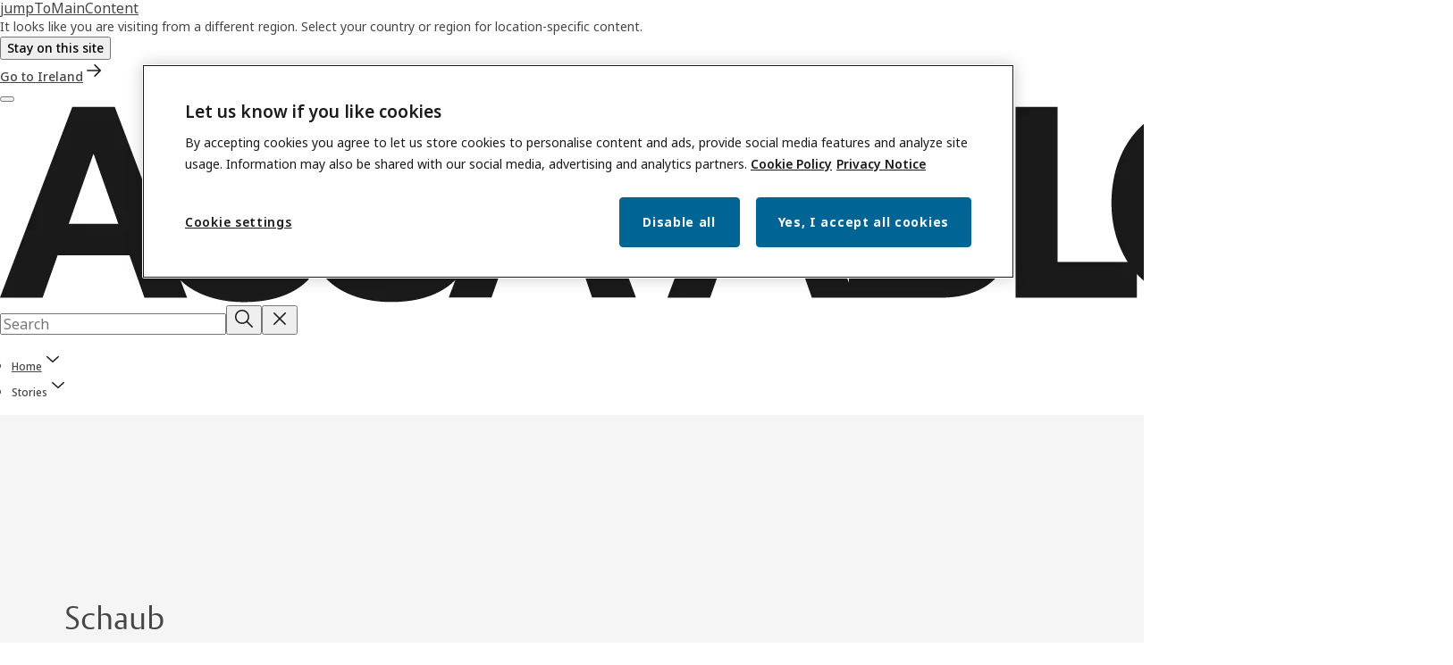

--- FILE ---
content_type: text/html; charset=utf-8
request_url: https://www.assaabloy.com/bg/en/stories/tags/brand/schaub
body_size: 23382
content:
<!DOCTYPE html><html lang="en" class="navigation-header   dropdown floating solid " style="--device-mobile: 360px; --device-mobile-lg: 576px; --device-tablet: 768px; --device-tablet-lg: 1024px; --device-laptop: 1280px; --device-laptop-lg: 1440px; --device-desktop: 1920px; --device-desktop-lg: 2560px; --grid-extended-max-width: 2288px; --topPaddingLocalizationBar: 0px; --vh: 7.32px;"><head>
  
  <meta name="viewport" content="width=device-width, initial-scale=1">

  <link rel="preconnect" href="https://gw-assets.assaabloy.com/">

  <meta charset="UTF-8">
  <link rel="icon" href="https://www.assaabloy.com/logo/assa-abloy-circle-favicon.ico">
  <title>Schaub | ASSA ABLOY</title>
  <meta property="version" content="aa94c5c">
  <meta property="og:type" content="website">
  <meta property="og:title" content="Schaub">
  
  <meta property="og:image" content="https://gw-assets.assaabloy.com/is/image/assaabloy/assa-abloy-3">
  
    <meta property="og:url" content="https://www.assaabloy.com/bg/en/stories/tags/brand/schaub">
  
  
  <meta name="template" content="story-tag-template">
  
  
    <meta name="robots" content="noindex">
    <meta name="AddSearchBot" content="index">
  
  
  
  
  <meta name="google-site-verification" content="srxj3UhjS6ARHeZ5p3W28SPZCH_EywrNoGNu0xex6yk">

  
  <meta name="addsearch-custom-field" data-type="text" content="title=Schaub">
  <meta name="addsearch-custom-field" data-type="text" content="market_name=bg">
  <meta name="addsearch-custom-field" data-type="text" content="language_name=en">
  <meta name="addsearch-custom-field" data-type="text" content="content_category=tag">
  

  
  
    <link rel="canonical" href="https://www.assaabloy.com/bg/en/stories/tags/brand/schaub">
    
      <link rel="alternate" hreflang="en-gh" href="https://www.assaabloy.com/gh/en/stories/tags/brand/schaub">
    
      <link rel="alternate" hreflang="en-pt" href="https://www.assaabloy.com/pt/en/stories/tags/brand/schaub">
    
      <link rel="alternate" hreflang="en-tz" href="https://www.assaabloy.com/tz/en/stories/tags/brand/schaub">
    
      <link rel="alternate" hreflang="en-in" href="https://www.assaabloy.com/in/en/stories/tags/brand/schaub">
    
      <link rel="alternate" hreflang="en-ch" href="https://www.assaabloy.com/ch/en/stories/tags/brand/schaub">
    
      <link rel="alternate" hreflang="he-il" href="https://www.assaabloy.com/il/he/stories/tags/brand/schaub">
    
      <link rel="alternate" hreflang="en-za" href="https://www.assaabloy.com/za/en/stories/tags/brand/schaub">
    
      <link rel="alternate" hreflang="en-kr" href="https://www.assaabloy.com/kr/en/stories/tags/brand/schaub">
    
      <link rel="alternate" hreflang="en-hr" href="https://www.assaabloy.com/hr/en/stories/tags/brand/schaub">
    
      <link rel="alternate" hreflang="en-nz" href="https://www.assaabloy.com/nz/en/stories/tags/brand/schaub">
    
      <link rel="alternate" hreflang="si-si" href="https://www.assaabloy.com/si/si/stories/tags/brand/schaub">
    
      <link rel="alternate" hreflang="en-kz" href="https://www.assaabloy.com/kz/en/stories/tags/brand/schaub">
    
      <link rel="alternate" hreflang="en-ug" href="https://www.assaabloy.com/ug/en/stories/tags/brand/schaub">
    
      <link rel="alternate" hreflang="en-sg" href="https://www.assaabloy.com/sg/en/stories/tags/brand/schaub">
    
      <link rel="alternate" hreflang="en-si" href="https://www.assaabloy.com/si/en/stories/tags/brand/schaub">
    
      <link rel="alternate" hreflang="en-ke" href="https://www.assaabloy.com/ke/en/stories/tags/brand/schaub">
    
      <link rel="alternate" hreflang="da" href="https://www.assaabloy.com/dk/da/stories/tags/brand/schaub">
    
      <link rel="alternate" hreflang="en-az" href="https://www.assaabloy.com/az/en/stories/tags/brand/schaub">
    
      <link rel="alternate" hreflang="en-ng" href="https://www.assaabloy.com/ng/en/stories/tags/brand/schaub">
    
      <link rel="alternate" hreflang="en-pl" href="https://www.assaabloy.com/pl/en/stories/tags/brand/schaub">
    
      <link rel="alternate" hreflang="en-gb" href="https://www.assaabloy.com/uk/en/stories/tags/brand/schaub">
    
      <link rel="alternate" hreflang="en-tr" href="https://www.assaabloy.com/tr/en/stories/tags/brand/schaub">
    
      <link rel="alternate" hreflang="ko-kr" href="https://www.assaabloy.com/kr/ko/stories/tags/brand/schaub">
    
      <link rel="alternate" hreflang="en-ee" href="https://www.assaabloy.com/ee/en/stories/tags/brand/schaub">
    
  


  
    
  

  
  
  <script async="" src="https://www.googletagmanager.com/gtm.js?id=GTM-P6G8W4L"></script><script async="" src="https://www.googletagmanager.com/gtm.js?id=GTM-WBWG4NJ"></script><script>
    if (!window.onecms) {
      window.onecms = {
        config: {
          site: {
            fadeInComponents: false,
            chinaSite: false,
            name: 'assaabloy.com',
            market: 'bg',
            language: 'en',
            homePagePath: '/bg/en',
            translationsUrl: '/rest/api/v1/translations.json/bg/en',
            theme: 'assa-abloy-onecms.theme.assa-abloy',
            enableSessionStorageCache: true,
            sessionStorageVersion: 1768816866805
          }
        },
        clientlibs: {}
      }
    }

    window.dataLayer = window.dataLayer || [];
    window.dataLayer.push({
  "googleAnalyticsTrackingId": "UA-17054491-1",
  "matomoSiteId": "47",
  "googleAnalytics4MeasurementId": "G-BJTFJZBFDE",
  "siteDivision": "00"
});
    window.onecms.clientlibs.vendorJsUrl = '/etc.clientlibs/assa-abloy-onecms/clientlibs-generated/webcomponents/gw-group-vendor.lc-c8758d0d91f0aa762e74306bf63e44bf-lc.js';
    window.onecms.clientlibs.cookieBannerId = '1b4cc01c-0a7b-4a88-b61c-73dbeaf344dd';
    window.onecms.clientlibs.enableSentry = false;
    window.onecms.clientlibs.sentrySampleRate = '0.5';
    window.onecms.clientlibs.sentryTracesSampleRate = 0.1;
    window.onecms.clientlibs.environment = 'prod';
    window.onecms.clientlibs.isPublish = true;
    window.onecms.clientlibs.centralGtmContainerId = 'GTM-WBWG4NJ';
    window.onecms.clientlibs.featureFlagDivisionGtmPublish = true;
    window.onecms.clientlibs.divisionGtmContainerId = 'GTM-P6G8W4L';
    window.onecms.clientlibs.trackingEnabled = true;
    window.onecms.clientlibs.pageTracked = true;
    window.onecms.clientlibs.videoViewerScriptUrl = "https://gw-assets.assaabloy.com/s7viewers/html5/js/VideoViewer.js";
    window.onecms.clientlibs.interactiveImageScriptUrl = "https://gw-assets.assaabloy.com/s7viewers/html5/js/InteractiveImage.js";
  </script>
  

  
  
    
  
    <script defer="" src="/etc.clientlibs/assa-abloy-onecms/clientlibs/onecms-script-loader.lc-a0ba371bb76eda5838d458b576137ed7-lc.min.js"></script>

  

  
  
  

  
  

  
  
    <link rel="stylesheet" href="/etc.clientlibs/assa-abloy-onecms/clientlibs-generated/themes/global.lc-29ccfeae8fd9bff7620687abbcd84cc2-lc.min.css" type="text/css">
<link rel="stylesheet" href="/etc.clientlibs/assa-abloy-onecms/clientlibs-generated/themes/assa-abloy.lc-f335335f402f6cf394130b8f883b5c90-lc.min.css" type="text/css">

  


  
  
  


  
  
  
    <link rel="stylesheet" href="/etc.clientlibs/assa-abloy-onecms/components/structure/page/v1/page/clientlibs/header-offset-ssr-variables.lc-af567384b6afc7df0896c6eff7f36e56-lc.min.css" type="text/css">

  


  

  
  

  

  



  
    <link rel="stylesheet" href="/etc.clientlibs/assa-abloy-onecms/clientlibs/grid.lc-5334516a308a40e7dd7b3c7a8ae96960-lc.min.css" type="text/css">

  


  
    
    

    

    
    
    

  

  
  <style>html.matomoHeatmap .welcome { max-height: 1000px; }
</style>


  <script type="application/ld+json">
    {"@context":"https://schema.org","@type":"BreadcrumbList","itemListElement":[{"position":1,"@type":"ListItem","name":"Home","item":"https://www.assaabloy.com/bg/en"},{"position":2,"@type":"ListItem","name":"Stories","item":"https://www.assaabloy.com/bg/en/stories"},{"position":3,"@type":"ListItem","name":"Schaub"}]}
  </script>
  
<script async="" src="/etc.clientlibs/assa-abloy-onecms/clientlibs-generated/webcomponents/gw-group-wc-dependencies/resources/_d.webcomponents-ce.js"></script><script async="" src="/etc.clientlibs/assa-abloy-onecms/clientlibs-generated/webcomponents/gw-group-wc-dependencies/resources/_e.custom-elements-es5-adapter.js"></script><style data-styled="active" data-styled-version="5.3.6"></style><style data-styled="active" data-styled-version="5.3.6"></style><style data-styled="active" data-styled-version="5.3.6"></style><style data-styled="active" data-styled-version="5.3.6"></style></head>
<body class="story-tag-template page basicpage aa-light-theme" id="story-tag-template-c177aa84f8" data-theme="light">



  




  



  


    
        
            <div class="toast gw-group-toast">

<gw-group-toast id="gw-group-toast-969f634a56" data-client-lib="/etc.clientlibs/assa-abloy-onecms/clientlibs-generated/webcomponents/gw-group-toast.lc-187d3936fc18dfe367e4db98bd23bfa1-lc.js"><div data-addsearch="exclude" aria-disabled="true" aria-label="" class="styles__Toast-sc-6j63c8-1 jFzVqZ toast-message-wrapper"><div data-addsearch="exclude" class="styles__Text-sc-6j63c8-0 bVYyKt label-sm"></div></div></gw-group-toast>


</div>

        
    
        
            <div class="header header-includer"><div class="site-header">
  <div class="site-header--nav-bar">
  



  <gw-group-nav-header data-client-lib="/etc.clientlibs/assa-abloy-onecms/clientlibs-generated/webcomponents/gw-group-nav-header.lc-1d92492a3819d9c9ef5f46563e374d3d-lc.js" content="[base64]"><header class="styles__Header-sc-z2fkzf-4 iVOgsU"><div id="a11y-skip-link" tabindex="0"><a href="#a11y-skip-link-target" class="styles__SkipLink-sc-z2fkzf-3 gsFJOs">jumpToMainContent</a></div><section class="styles__LocalizationBar-sc-1hz4oe4-0 eAJklq localization-bar"><div class="styles__Wrapper-sc-1hz4oe4-1 cmSxma"><div class="styles__RichText-sc-xvjmvq-0 VXdEV body-sm" id=""><div class="richtext_innerWrapper">It looks like you are visiting from a different region. Select your country or region for location-specific content.</div></div><div class="button aem-ie__cta"><button class="styles__Button-sc-18sij4a-0 exZqaw secondary-button label-md" aria-label="Stay on this site" id="373c7773-e6fa-4897-a5bf-b53cb16e8fec" role="button" data-variant="secondary"><span id="93267954-3cfa-4ea9-9d92-a9333969fee1" class="styles__Label-sc-18sij4a-1 jKMGzI secondary-button label-md ">Stay on this site</span></button></div><div class="button aem-ie__cta"><a class="styles__Button-sc-18sij4a-0 jXzRqd label-md" aria-label="Go to Ireland" id="aed076db-48c9-4d91-84ce-afe82506b4ef" role="link" href="https://www.assaabloy.com/ie/en" target="_self" rel="" data-variant="tertiary"><span id="d117e277-fbbf-443f-9f53-5ed16c301db8" class="styles__Label-sc-18sij4a-1 jKMGzI label-md ">Go to Ireland</span><svg role="presentation" class="styles__Icon-sc-1u0rbjk-0 fivoSa  " width="24" height="24" viewBox="0 0 24 24" fill="none" xmlns="http://www.w3.org/2000/svg"><path d="M13.0323 19.0001C12.8361 19.0001 12.64 18.9275 12.4852 18.7719C12.1858 18.4711 12.1858 17.9732 12.4852 17.6724L17.3574 12.7767H4.77419C4.35097 12.7767 4 12.424 4 11.9988C4 11.5735 4.35097 11.2208 4.77419 11.2208H17.3574L12.4852 6.32512C12.1858 6.02432 12.1858 5.52645 12.4852 5.22566C12.7845 4.92486 13.28 4.92486 13.5794 5.22566L19.7729 11.449C19.8452 11.5216 19.9071 11.6046 19.9381 11.698C19.9794 11.7913 20 11.895 20 11.9988C20 12.1025 19.9794 12.2062 19.9381 12.2996C19.8968 12.3929 19.8452 12.4759 19.7729 12.5485L13.5794 18.7719C13.4245 18.9275 13.2284 19.0001 13.0323 19.0001Z" fill="#1A1A1A"></path></svg></a></div></div></section><section class="styles__Topbar-sc-1hzxovh-1 eTryn topbar"></section><div class="styles__Wrapper-sc-z2fkzf-0 gRutnU"><section class="styles__PrimaryNavigation-sc-z2fkzf-1 dEmSaK primary-navigation"><div class="styles__Navigation-sc-x3fycp-0 bWUyaF nav-bar__navigation"><div class="styles__Menu-sc-x3fycp-1 gjkLMg"><button id="gw-group-nav-menu" aria-expanded="false" tabindex="0" class="styles__HamburgerButton-sc-gappku-0 hzYBsL hamburger-menu-button label-md" aria-haspopup="true" aria-controls="hamburger-menu"><div class="styles__HamburgerIcon-sc-gappku-2 iehzkx  hamburger-menu-button" role="presentation"><span class="hamburger-menu-button"></span><span class="hamburger-menu-button"></span><span class="hamburger-menu-button"></span></div><label class="styles__MenuLabel-sc-gappku-1 keTNqZ hamburger-menu-button sr-only">Menu</label></button><nav aria-label="Main menu" class="styles__TopNavigation-sc-khrlvi-1 ksMHTH"></nav></div><div hidden="" style="position: absolute; pointer-events: none; z-index: 999; opacity: 0; transform: translateY(-16px); overflow: initial;"><div id="hamburger-menu" class="styles__HamburgerMenu-sc-1k5lid8-0 fGXaOn"><nav aria-labelledby="gw-group-nav-menu" class="styles__HamburgerNavigation-sc-1k5lid8-1 gblgCQ"><div class="styles__MobileNavigation-sc-1krcsdf-0 iVcejX"><div id="level1-menu" class="styles__PrimaryNavigation-sc-1krcsdf-1 evpdQe"><ul class="styles__List-sc-1krcsdf-2 jGfqJk"><li class="styles__ListItem-sc-1krcsdf-3 hwWJSP label-md"><a href="https://www.assaabloy.com/bg/en/solutions" aria-current="page" class="styles__ListItemLink-sc-1krcsdf-4 CvNzn">Solutions</a><div class="button aem-ie__cta"><button class="styles__Button-sc-18sij4a-0 bMXnuW styles__ListItemButton-sc-1krcsdf-5 dvrTXR" aria-label="Solutions Sub menu" id="4093604917" role="button" aria-haspopup="true" aria-controls="mobile-subnavigation-menu-4093604917" data-variant="default"><svg role="presentation" class="styles__Icon-sc-1u0rbjk-0 fivoSa chevron external " width="24" height="24" viewBox="0 0 24 24" fill="none" xmlns="http://www.w3.org/2000/svg"><path d="M12 15C12.1971 15 12.3942 14.9346 12.5498 14.7946L18.7744 9.19273C19.0752 8.92197 19.0752 8.47382 18.7744 8.20307C18.4735 7.93231 17.9755 7.93231 17.6747 8.20307L12 13.3101L6.32531 8.20307C6.02445 7.93231 5.52649 7.93231 5.22564 8.20307C4.92479 8.47382 4.92479 8.92197 5.22564 9.19273L11.4502 14.7946C11.6058 14.9346 11.8029 15 12 15Z" fill="#1A1A1A"></path></svg></button></div></li><li class="styles__ListItem-sc-1krcsdf-3 hwWJSP label-md"><a href="https://www.assaabloy.com/bg/en/service" aria-current="page" class="styles__ListItemLink-sc-1krcsdf-4 CvNzn">Service</a><div class="button aem-ie__cta"><button class="styles__Button-sc-18sij4a-0 bMXnuW styles__ListItemButton-sc-1krcsdf-5 dvrTXR" aria-label="Service Sub menu" id="bb9abc99ac" role="button" aria-haspopup="true" aria-controls="mobile-subnavigation-menu-bb9abc99ac" data-variant="default"><svg role="presentation" class="styles__Icon-sc-1u0rbjk-0 fivoSa chevron external " width="24" height="24" viewBox="0 0 24 24" fill="none" xmlns="http://www.w3.org/2000/svg"><path d="M12 15C12.1971 15 12.3942 14.9346 12.5498 14.7946L18.7744 9.19273C19.0752 8.92197 19.0752 8.47382 18.7744 8.20307C18.4735 7.93231 17.9755 7.93231 17.6747 8.20307L12 13.3101L6.32531 8.20307C6.02445 7.93231 5.52649 7.93231 5.22564 8.20307C4.92479 8.47382 4.92479 8.92197 5.22564 9.19273L11.4502 14.7946C11.6058 14.9346 11.8029 15 12 15Z" fill="#1A1A1A"></path></svg></button></div></li><li class="styles__ListItem-sc-1krcsdf-3 bOLoPX label-md"><a href="https://www.assaabloy.com/bg/en/stories" aria-current="page" class="styles__ListItemLink-sc-1krcsdf-4 CvNzn">Stories</a></li></ul><div style="margin-top: 24px;"><footer class="styles__HamburgerFooter-sc-1krcsdf-6 bqWbYf"><div class="styles__DivisionSwitcher-sc-1mlwimd-0 fBUlLI"><button aria-label="ASSA ABLOY Group" class="styles__ModalTrigger-sc-1mlwimd-8 la-DEuk"><span class="styles__TriggerLabel-sc-1mlwimd-9 cXnmGw label-sm">ASSA ABLOY Group</span><svg role="presentation" class="styles__Icon-sc-1u0rbjk-0 fivoSa chevron styles__ChevronIcon-sc-1mlwimd-6 ilrQPu" width="24" height="24" viewBox="0 0 24 24" fill="none" xmlns="http://www.w3.org/2000/svg"><path d="M12 15C12.1971 15 12.3942 14.9346 12.5498 14.7946L18.7744 9.19273C19.0752 8.92197 19.0752 8.47382 18.7744 8.20307C18.4735 7.93231 17.9755 7.93231 17.6747 8.20307L12 13.3101L6.32531 8.20307C6.02445 7.93231 5.52649 7.93231 5.22564 8.20307C4.92479 8.47382 4.92479 8.92197 5.22564 9.19273L11.4502 14.7946C11.6058 14.9346 11.8029 15 12 15Z" fill="#1A1A1A"></path></svg></button></div><ul class="styles__TopbarLinksList-sc-1m33sy9-4 hrphK"><li><div class="button aem-ie__cta"><a class="styles__Button-sc-18sij4a-0 hhSRUY label-sm" aria-label="Career" id="d279cf22-e7cb-4839-a381-129618758728" role="link" href="https://www.assaabloy.com/career/en" target="_self" rel="" data-variant="default"><span id="0843dd25-22f9-4c4b-a582-c8bb5c6baf33" class="styles__Label-sc-18sij4a-1 jKMGzI label-sm ">Career</span></a></div></li></ul><div class="styles__LocationSwitcher-sc-1v1boy1-0 kWNxfc"><button mode="topbar" aria-label="Bulgaria" class="styles__MarketsModalButton-sc-xgurc4-3 hqEEXv label-sm"><svg role="img" class="styles__Icon-sc-1u0rbjk-0 fivoSa" width="24" height="24" viewBox="0 0 24 24" xmlns="http://www.w3.org/2000/svg" aria-hidden="true" aria-label="Market"><path fill-rule="evenodd" clip-rule="evenodd" d="M11.3102 2.27441C11.4071 2.24909 11.5089 2.24308 11.6093 2.25782C11.7392 2.25262 11.8695 2.25 12 2.25C12.1305 2.25 12.2608 2.25262 12.3907 2.25782C12.4911 2.24308 12.5929 2.24909 12.6898 2.27441C15.0236 2.43985 17.2291 3.44051 18.8943 5.10571C20.7228 6.93419 21.75 9.41414 21.75 12C21.75 13.2804 21.4978 14.5482 21.0078 15.7312C20.5178 16.9141 19.7997 17.9889 18.8943 18.8943C17.9889 19.7997 16.9141 20.5178 15.7312 21.0078C14.7612 21.4096 13.7342 21.6515 12.6899 21.7256C12.593 21.7509 12.4911 21.7569 12.3906 21.7422C12.2606 21.7474 12.1304 21.75 12 21.75C11.8696 21.75 11.7394 21.7474 11.6094 21.7422C11.5089 21.7569 11.407 21.7509 11.3101 21.7256C10.2658 21.6515 9.23879 21.4096 8.26884 21.0078C7.08591 20.5178 6.01108 19.7997 5.10571 18.8943C4.20034 17.9889 3.48216 16.9141 2.99217 15.7312C2.50219 14.5482 2.25 13.2804 2.25 12C2.25 9.41414 3.27723 6.93419 5.10571 5.10571C6.77091 3.44051 8.97643 2.43985 11.3102 2.27441ZM11.922 20.2496C11.0933 18.8434 10.4846 17.326 10.1108 15.75H13.8892C13.5154 17.326 12.9067 18.8434 12.078 20.2496C12.052 20.2499 12.026 20.25 12 20.25C11.974 20.25 11.948 20.2499 11.922 20.2496ZM13.9096 20.0259C14.3345 19.9248 14.7517 19.7899 15.1571 19.622C16.1581 19.2074 17.0675 18.5997 17.8336 17.8336C18.4455 17.2217 18.9564 16.5184 19.3485 15.75H15.4271C15.1069 17.2314 14.5976 18.6688 13.9096 20.0259ZM15.6846 14.25H19.9373C20.1443 13.5195 20.25 12.7624 20.25 12C20.25 11.2323 20.143 10.4757 19.9373 9.75H15.6846C15.7797 10.4937 15.8278 11.2451 15.8278 12C15.8278 12.7549 15.7797 13.5063 15.6846 14.25ZM15.4271 8.25H19.3485C18.9593 7.48737 18.4503 6.78308 17.8336 6.16637C16.745 5.07769 15.3833 4.3247 13.9096 3.97402C14.5976 5.33119 15.1069 6.76856 15.4271 8.25ZM12.078 3.75037C12.9067 5.15662 13.5154 6.67405 13.8892 8.25H10.1108C10.4846 6.67405 11.0933 5.15662 11.922 3.75037C11.948 3.75012 11.974 3.75 12 3.75C12.026 3.75 12.052 3.75012 12.078 3.75037ZM10.0904 3.97402C8.61666 4.3247 7.25505 5.07769 6.16637 6.16637C5.54966 6.78308 5.04068 7.48737 4.65152 8.25H8.57285C8.89307 6.76856 9.40236 5.33119 10.0904 3.97402ZM8.31538 9.75H4.06273C3.857 10.4757 3.75 11.2323 3.75 12C3.75 12.7624 3.85566 13.5195 4.06275 14.25H8.31538C8.22034 13.5063 8.1722 12.7549 8.1722 12C8.1722 11.2451 8.22034 10.4937 8.31538 9.75ZM9.82872 14.25H14.1713C14.2751 13.5072 14.3278 12.7555 14.3278 12C14.3278 11.2445 14.2751 10.4928 14.1713 9.75H9.82872C9.72487 10.4928 9.6722 11.2445 9.6722 12C9.6722 12.7555 9.72487 13.5072 9.82872 14.25ZM8.57285 15.75C8.89306 17.2314 9.40235 18.6688 10.0904 20.0259C9.66546 19.9248 9.24827 19.7899 8.84286 19.622C7.84193 19.2074 6.93245 18.5997 6.16637 17.8336C5.55448 17.2217 5.04364 16.5184 4.65153 15.75H8.57285Z" fill="#1A1A1A"></path></svg><div class="styles__MarketsModalButtonLabelContainer-sc-xgurc4-4 iOKlvY"><span mode="topbar" class="styles__PrimaryLabel-sc-xgurc4-1 dvPYJV">Bulgaria</span><span mode="topbar" role="presentation" class="styles__MidDot-sc-xgurc4-0 rkdVJ">·</span><span mode="topbar" class="styles__SecondaryLabel-sc-xgurc4-2 brOMwg">English</span></div></button></div></footer></div></div></div></nav></div></div></div><div class="styles__Logotype-sc-hktp9h-0 hSeqPU"><div class="styles__ImageWrapper-sc-h9y1a8-0 eeKpvr"><a href="https://www.assaabloy.com/bg/en" id="page-logo"><div class="styles__Image-sc-h9y1a8-1 gyRPfV"><picture class="styles__FullPicture-sc-h9y1a8-3 jfRrWj"><img id="page-logo" src="https://gw-assets.assaabloy.com/is/image/assaabloy/assa-abloy-black-logo?wid=1626&amp;hei=225&amp;fmt=png-alpha" srcset="" alt="ASSA ABLOY" loading="lazy" sizes="(min-width: 1024px) 33vw, 50vw" width="auto" height="auto" aria-label="assaabloy.com Home" class="styles__FullImage-sc-h9y1a8-2 OmrEl"></picture></div></a></div></div><div class="styles__RightSideWrapper-sc-z2fkzf-2 dsQtJS"><div class="styles__SearchBar-sc-shxt5d-5 dViMtp"><div class="styles__InputWrapper-sc-shxt5d-0 hqjvkO"><form role="search" class="styles__SearchBarInput-sc-shxt5d-4 erlPwq"><input type="search" placeholder="Search" aria-label="Search this site" name="search-bar-input" role="combobox" aria-controls="search-results" aria-expanded="false" class="styles__InputText-sc-shxt5d-3 bKrByQ" value=""><button class="styles__SearchIcon-sc-shxt5d-1 jHQpMW magnifying-glas" aria-label="Search" type="button"><svg role="presentation" class="styles__Icon-sc-1u0rbjk-0 fivoSa" width="24" height="24" viewBox="0 0 24 24" fill="none" xmlns="http://www.w3.org/2000/svg"><path d="M21.7668 20.6874L16.0766 14.9962C16.579 14.3912 16.9789 13.7144 17.2762 12.9864C17.676 12.0224 17.8811 10.997 17.8811 9.94078C17.8811 8.88458 17.676 7.86939 17.2762 6.89522C16.8763 5.92105 16.2919 5.05967 15.5538 4.32135C14.8156 3.58303 13.9441 2.99853 12.9804 2.59861C11.0529 1.79876 8.8384 1.79876 6.90068 2.60886C5.92669 3.00879 5.06549 3.59329 4.32731 4.33161C3.58913 5.06993 3.00474 5.94156 2.6049 6.90547C2.20505 7.87964 2 8.89483 2 9.95104C2 11.0072 2.20505 12.0224 2.6049 12.9966C3.00474 13.9708 3.58913 14.8321 4.32731 15.5705C5.06549 16.3088 5.93695 16.8933 6.90068 17.2932C7.86441 17.6931 8.88966 17.8982 9.94566 17.8982C11.0017 17.8982 12.0167 17.6931 12.9906 17.2932C13.7186 16.9856 14.3952 16.5857 15.0001 16.0832L20.6902 21.7744C20.844 21.9282 21.0388 22 21.2336 22C21.4284 22 21.6232 21.9282 21.777 21.7744C22.0743 21.477 22.0743 20.9848 21.777 20.6874H21.7668ZM12.396 15.8678C10.8376 16.5139 9.0537 16.5139 7.49532 15.8678C6.71613 15.5397 6.01897 15.0783 5.41407 14.4835C4.80918 13.8887 4.34781 13.1914 4.02999 12.4018C3.70191 11.6225 3.53787 10.7919 3.53787 9.95104C3.53787 9.11018 3.70191 8.27957 4.02999 7.50023C4.35807 6.72089 4.81943 6.02359 5.41407 5.41858C6.00871 4.81357 6.71613 4.35212 7.49532 4.03423C8.27451 3.70609 9.10496 3.54202 9.94566 3.54202C10.7864 3.54202 11.6168 3.70609 12.396 4.03423C13.1752 4.36237 13.8724 4.82382 14.4773 5.42883C15.0719 6.02359 15.5435 6.72089 15.8716 7.51048C16.1997 8.28982 16.3637 9.11018 16.3637 9.96129C16.3637 10.8124 16.1997 11.6328 15.8716 12.4121C15.5435 13.1914 15.0821 13.8887 14.4875 14.4938C13.8929 15.0885 13.1957 15.5602 12.4063 15.8884L12.396 15.8678Z" fill="#1A1A1A"></path></svg></button><button aria-label="Reset search field" type="button" class="styles__ClearButton-sc-shxt5d-2 gJQJgT"><svg role="presentation" class="styles__Icon-sc-1u0rbjk-0 fivoSa" width="24" height="24" viewBox="0 0 24 24" fill="none" xmlns="http://www.w3.org/2000/svg"><path d="M18.0582 18.9744C17.8545 18.9744 17.6509 18.8718 17.5491 18.7692L11.9491 13.1282L6.34909 18.7692C6.04364 19.0769 5.53455 19.0769 5.22909 18.7692C4.92364 18.4615 4.92364 17.9487 5.22909 17.641L10.8291 12L5.33091 6.35897C5.02545 6.05128 5.02545 5.53846 5.33091 5.23077C5.63636 4.92308 6.14545 4.92308 6.45091 5.23077L12.0509 10.8718L17.6509 5.23077C17.9564 4.92308 18.4655 4.92308 18.7709 5.23077C19.0764 5.53846 19.0764 6.05128 18.7709 6.35897L13.0691 12L18.6691 17.641C18.9745 17.9487 18.9745 18.4615 18.6691 18.7692C18.4655 18.8718 18.2618 18.9744 18.0582 18.9744Z" fill="#1A1A1A"></path></svg></button></form></div></div></div></section><nav aria-label="Breadcrumbs"><ul class="styles__Breadcrumbs-sc-l06ea9-0 fYQOxL"><li class="styles__BreadCrumb-sc-l06ea9-1 bSvCNm"><div class="button aem-ie__cta"><a class="styles__Button-sc-18sij4a-0 hSqJBv label-sm" aria-label="Home" id="45f1f591-c351-4ab6-bce1-8783e3e4b49c" role="link" href="https://www.assaabloy.com/bg/en" target="_self" rel="" data-variant="text"><span id="74aa37d7-b4cb-4fa1-8b1a-8166e29ba2c1" class="styles__Label-sc-18sij4a-1 fcDSKM label-sm ">Home</span><svg role="presentation" class="styles__Icon-sc-1u0rbjk-0 fivoSa chevron  " width="24" height="24" viewBox="0 0 24 24" fill="none" xmlns="http://www.w3.org/2000/svg"><path d="M12 15C12.1971 15 12.3942 14.9346 12.5498 14.7946L18.7744 9.19273C19.0752 8.92197 19.0752 8.47382 18.7744 8.20307C18.4735 7.93231 17.9755 7.93231 17.6747 8.20307L12 13.3101L6.32531 8.20307C6.02445 7.93231 5.52649 7.93231 5.22564 8.20307C4.92479 8.47382 4.92479 8.92197 5.22564 9.19273L11.4502 14.7946C11.6058 14.9346 11.8029 15 12 15Z" fill="#1A1A1A"></path></svg></a></div></li><li class="styles__BreadCrumb-sc-l06ea9-1 bSvCNm"><div class="button aem-ie__cta"><span class="styles__Button-sc-18sij4a-0 hSqJBv label-sm" aria-label="Stories" id="729d6ee7-5945-4ef5-852c-121ba64c3ede" role="button" aria-current="page" data-variant="text"><span id="e2f349d3-066e-4aa1-8b7a-9896171e75dd" class="styles__Label-sc-18sij4a-1 fcDSKM label-sm ">Stories</span><svg role="presentation" class="styles__Icon-sc-1u0rbjk-0 fivoSa chevron external " width="24" height="24" viewBox="0 0 24 24" fill="none" xmlns="http://www.w3.org/2000/svg"><path d="M12 15C12.1971 15 12.3942 14.9346 12.5498 14.7946L18.7744 9.19273C19.0752 8.92197 19.0752 8.47382 18.7744 8.20307C18.4735 7.93231 17.9755 7.93231 17.6747 8.20307L12 13.3101L6.32531 8.20307C6.02445 7.93231 5.52649 7.93231 5.22564 8.20307C4.92479 8.47382 4.92479 8.92197 5.22564 9.19273L11.4502 14.7946C11.6058 14.9346 11.8029 15 12 15Z" fill="#1A1A1A"></path></svg></span></div></li></ul></nav></div></header></gw-group-nav-header>
  




</div>




</div>
</div>

        
    
        
    
        
    
        
    
    <main>
        
            
        
            
        
            
                <div class="herogrid responsivegrid">


<div class="aem-Grid aem-Grid--12 aem-Grid--default--12 ">
    
    <div class="server-side-hero-gallery theme-alt-2 aem-GridColumn aem-GridColumn--default--12">





  
  
  
  
  
  
  
  
  
  
  

  
  
  
  
  
  
  

  
  
  
  

  
  
  
  

  
  
  
  
  
  
  
  
  
  
  
  
  
  
  
  
  

  

  <section id="server-side-hero-gallery-657d22d585" data-uses-dm-video="no" class="hero-gallery hero-gallery--withMedia  hero-gallery--theme-alternative">
    <div class="hero-gallery__container">
      <div class="hero-gallery__title-container">
        <h1 class="hero-gallery__title">
          <span>Schaub</span>
        </h1>
        
      </div>
      <div class="hero-gallery__content hero-gallery__content--no-media">
        
        
        
      </div>
      
    </div>
  </section>

  
  <div class="consent-modal__overlay js-consent-modal-overlay hidden">
    <div class="consent-modal__content js-consent-modal-content">
      <button class="consent-modal__close-btn js-close-btn">
        <svg role="presentation" class="styles__Icon-sc-1u0rbjk-0 jbvmdd" width="24" height="24" viewBox="0 0 24 24" fill="none" xmlns="http://www.w3.org/2000/svg">
          <path d="M18.0582 18.9744C17.8545 18.9744 17.6509 18.8718 17.5491 18.7692L11.9491 13.1282L6.34909 18.7692C6.04364 19.0769 5.53455 19.0769 5.22909 18.7692C4.92364 18.4615 4.92364 17.9487 5.22909 17.641L10.8291 12L5.33091 6.35897C5.02545 6.05128 5.02545 5.53846 5.33091 5.23077C5.63636 4.92308 6.14545 4.92308 6.45091 5.23077L12.0509 10.8718L17.6509 5.23077C17.9564 4.92308 18.4655 4.92308 18.7709 5.23077C19.0764 5.53846 19.0764 6.05128 18.7709 6.35897L13.0691 12L18.6691 17.641C18.9745 17.9487 18.9745 18.4615 18.6691 18.7692C18.4655 18.8718 18.2618 18.9744 18.0582 18.9744Z" fill="#1A1A1A"></path>
        </svg>
      </button>
      <div class="consent-modal__body">
        <h2 class="consent-modal__title heading-sm">
          Cookie consent
        </h2>
        <p class="consent-modal__text richtext_innerWrapper">
          This video is hosted by YouTube. By showing the external content you accept the <a href="https://www.youtube.com/static?template=terms" target="_blank" data-isinternal="false" rel="noopener noreferrer">terms and conditions
  <svg class="styles__Icon-sc-1u0rbjk-0 jbvmdd external" role="presentation" width="24" height="24" viewBox="0 0 24 24" fill="currentColor" xmlns="http://www.w3.org/2000/svg">
    <path d="M16.1217 21H5.83016C5.07888 21 4.36877 20.7019 3.83361 20.1674C3.29845 19.6328 3 18.9235 3 18.1731V7.89324C3 7.14281 3.29845 6.4335 3.83361 5.89895C4.36877 5.3644 5.07888 5.06628 5.83016 5.06628H12.0051C12.427 5.06628 12.7769 5.4158 12.7769 5.83727C12.7769 6.25874 12.427 6.60826 12.0051 6.60826H5.83016C5.49054 6.60826 5.16121 6.7419 4.92451 6.98861C4.6878 7.23533 4.54372 7.554 4.54372 7.89324V18.1731C4.54372 18.5123 4.67751 18.8413 4.92451 19.0777C5.1715 19.3141 5.49054 19.4581 5.83016 19.4581H16.1217C16.4613 19.4581 16.7906 19.3244 17.0273 19.0777C17.264 18.831 17.4081 18.5123 17.4081 18.1731V12.0052C17.4081 11.5837 17.758 11.2342 18.18 11.2342C18.6019 11.2342 18.9518 11.5837 18.9518 12.0052V18.1731C18.9518 18.9235 18.6534 19.6328 18.1182 20.1674C17.583 20.7019 16.8729 21 16.1217 21Z"></path>
    <path d="M20.9483 3.48315C20.866 3.29812 20.7219 3.14392 20.5264 3.06168C20.4338 3.02056 20.3308 3 20.2279 3H15.0822C14.6602 3 14.3103 3.34951 14.3103 3.77099C14.3103 4.19246 14.6602 4.54198 15.0822 4.54198H18.3652L10.4201 12.478C10.1217 12.7761 10.1217 13.2696 10.4201 13.5677C10.5745 13.7219 10.77 13.7938 10.9656 13.7938C11.1611 13.7938 11.3567 13.7219 11.511 13.5677L19.4561 5.63164V8.9109C19.4561 9.33238 19.806 9.68189 20.2279 9.68189C20.6499 9.68189 20.9998 9.33238 20.9998 8.9109V3.78127C20.9998 3.67847 20.9792 3.58595 20.938 3.48315H20.9483Z"></path>
  </svg></a> of
          www.youtube.com.
        </p>

        <button class="consent-modal__btn-primary js-submit-btn">
          <span>Show external content</span>
        </button>
        <div class="consent-modal__input-container">
          <label class="label">
            <input type="checkbox" readonly="" id="consent-modal-checkbox" tabindex="-1">
            <span class="consent-modal__checkmark checkmark js-consent-checkbox" tabindex="0">
              <svg class="js-checkbox-icon hidden" width="17" height="17" viewBox="0 0 12 8" fill="none" xmlns="http://www.w3.org/2000/svg" role="presentation">
                    <path d="M1.5 4.00098L4.5 7.00098L7.5 4.00098L10.5 1.00098" stroke="var(--color-accent)" stroke-width="2" stroke-linecap="round" stroke-linejoin="round">
                    </path>
              </svg>
            </span>
            <p class="label-sm">Remember my choice*</p>
          </label>
          <p class="consent-modal__text-disclaimer">
            *Your choice will be saved in a cookie until you have closed your browser.
          </p>
        </div>
      </div>
      <div class="consent-modal__footer"></div>
    </div>
  </div>

  
          <span class="metadata" style="display:none;" tabindex="-1" aria-hidden="true" data-client-lib="/etc.clientlibs/assa-abloy-onecms/components/content/server-side-hero-gallery/v1/server-side-hero-gallery/clientlibs/modal.lc-8e0ed3b9edb62ccc238cd3b8a96c3932-lc.js">
          </span>
  
  

  
    
  
    <link rel="stylesheet" href="/etc.clientlibs/assa-abloy-onecms/components/content/server-side-hero-gallery/v1/server-side-hero-gallery/clientlibs/modal.lc-ab2bb5d63bd8532d591fd01f69bc8dba-lc.min.css" type="text/css">

  

  



  
    <span class="metadata" style="display: none" tabindex="-1" aria-hidden="true" data-client-lib="/etc.clientlibs/assa-abloy-onecms/components/content/server-side-hero-gallery/v1/server-side-hero-gallery/clientlibs/gallery.lc-8a30107d9dcb3f8b9da58089856c3332-lc.js">
    </span>
  

  

  
    <span class="metadata" style="display: none" tabindex="-1" aria-hidden="true" data-client-lib="/etc.clientlibs/assa-abloy-onecms/components/content/webcomponents/gw-group-hero/v1/gw-group-hero/clientlibs/scripts/validate-image-alt.lc-19c6a542379440c8aeae98f51c450728-lc.js">
    </span>
  



  


  



  
  
    <link rel="stylesheet" href="/etc.clientlibs/assa-abloy-onecms/components/content/server-side-hero-gallery/v1/server-side-hero-gallery/clientlibs/gallery.lc-28b0a540dc754fd42265cad5fde63466-lc.min.css" type="text/css">

  






      <span class="metadata" style="display:none;" tabindex="-1" aria-hidden="true" data-client-lib="/etc.clientlibs/assa-abloy-onecms/components/content/webcomponents/gw-group-hero/v1/gw-group-hero/clientlibs/scripts/internal-links-attribute.lc-9336e9ca0f4ee8444795ebaa2f5019e9-lc.js">
      </span>

</div>

    
</div>
</div>

            
        
            
                <div class="responsivegrid">


<div class="aem-Grid aem-Grid--12 aem-Grid--default--12 ">
    
    <div class="gw-group-stories theme-alt-2 aem-GridColumn aem-GridColumn--default--12">


    



  <gw-group-cards-grid id="gw-group-stories-10e911b41f" data-client-lib="/etc.clientlibs/assa-abloy-onecms/clientlibs-generated/webcomponents/gw-group-cards-grid.lc-ab3b3478ff807edfb2b952369b7a2c26-lc.js" content="[base64]" theme="theme-alt-2"><section class="styles__CardsGrid-sc-a325kz-0 kxSEqy"><div class="styles__Wrapper-sc-rfxywm-0 cbtqXl styles__Wrapper-sc-a325kz-1 cgBcY"><div class="styles__FilterWrapper-sc-a325kz-3 dmNjQT"><section class="styles__FilterStyle-sc-yipn6-0 fqwscE"><div class="styles__Title-sc-fbadai-0 iKGlDU sr-only"><h2 id="7b5f6308-7a26-4f52-9587-62ea09f89fed" class="heading-lg sr-only">Filter</h2></div><div class="styles__Dropdowns-sc-yipn6-1 cfMWDD"><ul class="styles__FilterDropdowns-sc-yipn6-2 enVPTP"></ul><div class="styles__View-sc-1737s0n-0 dIqAIf dropdown"><button aria-haspopup="true" aria-expanded="false" class="styles__Dropdown-sc-1737s0n-1 lgNEVt dropdown__button label-md" aria-label="Sort by "><span>Sort by</span><svg role="presentation" class="styles__Icon-sc-1u0rbjk-0 jlVjdK" width="24" height="24" viewBox="0 0 24 24" fill="none" xmlns="http://www.w3.org/2000/svg"><path xmlns="http://www.w3.org/2000/svg" d="M10.3749 17.4444L2.81047 17.4444C2.36741 17.4444 2 17.797 2 18.2222C2 18.6474 2.36741 19 2.81047 19L10.3749 19C10.818 19 11.1854 18.6474 11.1854 18.2222C11.1854 17.797 10.818 17.4444 10.3749 17.4444Z" fill="#1A1A1A"></path><path xmlns="http://www.w3.org/2000/svg" d="M10.3749 11.2222L2.81047 11.2222C2.36741 11.2222 2 11.5748 2 12C2 12.4252 2.36741 12.7778 2.81047 12.7778L10.3749 12.7778C10.818 12.7778 11.1854 12.4252 11.1854 12C11.1854 11.5748 10.818 11.2222 10.3749 11.2222Z" fill="#1A1A1A"></path><path xmlns="http://www.w3.org/2000/svg" d="M12.5362 4.99999L2.81047 4.99999C2.36741 4.99999 2 5.35258 2 5.77776C2 6.20295 2.36741 6.55554 2.81047 6.55554L12.5362 6.55554C12.9792 6.55554 13.3466 6.20295 13.3466 5.77776C13.3466 5.35258 12.9792 4.99999 12.5362 4.99999Z" fill="#1A1A1A"></path><path xmlns="http://www.w3.org/2000/svg" d="M21.7544 15.6607L18.5125 18.7719C18.4368 18.8444 18.3504 18.8963 18.2531 18.9378C18.0586 19.0207 17.8317 19.0207 17.6372 18.9378C17.5399 18.8963 17.4535 18.8444 17.3778 18.7719L14.1359 15.6607C13.8225 15.36 13.8225 14.8622 14.1359 14.5615C14.4493 14.2607 14.968 14.2607 15.2814 14.5615L17.1401 16.3452L17.1401 5.77778C17.1401 5.35259 17.5075 5 17.9505 5C18.3936 5 18.761 5.35259 18.761 5.77778L18.761 16.3452L20.6197 14.5615C20.7818 14.4059 20.9871 14.3333 21.1924 14.3333C21.3978 14.3333 21.6031 14.4059 21.7652 14.5615C22.0786 14.8622 22.0786 15.36 21.7652 15.6607L21.7544 15.6607Z" fill="#1A1A1A"></path></svg></button><div class="styles__Menu-sc-1737s0n-2 bLzDzC dropdown-menu " role="menu" tabindex="-1"><button tabindex="-1" role="menuitem" data-order="RELEVANCE" class="styles__DropdownItem-sc-1737s0n-4 iKUEgS label-md"><div class="styles__TextWrapper-sc-1737s0n-5 loKyyF">Relevance</div><span class="styles__Select-sc-1737s0n-3 jjQAck"></span></button><button tabindex="-1" role="menuitem" data-order="ASC" class="styles__DropdownItem-sc-1737s0n-4 iKUEgS label-md"><div class="styles__TextWrapper-sc-1737s0n-5 loKyyF">Newest first</div><span class="styles__Select-sc-1737s0n-3 jjQAck"></span></button><button tabindex="-1" role="menuitem" data-order="DESC" class="styles__DropdownItem-sc-1737s0n-4 iKUEgS label-md"><div class="styles__TextWrapper-sc-1737s0n-5 loKyyF">Oldest first</div><span class="styles__Select-sc-1737s0n-3 jjQAck"></span></button><button tabindex="-1" role="menuitem" data-order="AZ" class="styles__DropdownItem-sc-1737s0n-4 iKUEgS label-md"><div class="styles__TextWrapper-sc-1737s0n-5 loKyyF">A-Z</div><span class="styles__Select-sc-1737s0n-3 jjQAck"></span></button><button tabindex="-1" role="menuitem" data-order="ZA" class="styles__DropdownItem-sc-1737s0n-4 iKUEgS label-md"><div class="styles__TextWrapper-sc-1737s0n-5 loKyyF">Z-A</div><span class="styles__Select-sc-1737s0n-3 jjQAck"></span></button></div></div></div><div class="styles__Divider-sc-ksm0l2-0 styles__DividerStyle-sc-1ks8xgx-4 hgVme deAiAA"></div><p class="styles__NumberOfResults-sc-1di4jnf-0 jIhmAJ label-sm" aria-live="polite">0 results</p></section></div><ul class="styles__CardList-sc-bap63d-0 bIHWSx"></ul></div></section></gw-group-cards-grid>
    






</div>

    
</div>
</div>

            
        
            
        
    </main>
    
        
    
        
    
        
    
        
    
        
            <div class="footer footer-includer">

<gw-group-footer id="footer-container-a24af45bc7" data-client-lib="/etc.clientlibs/assa-abloy-onecms/clientlibs-generated/webcomponents/gw-group-footer.lc-c89bbe36a12356bca583a2b89ee20767-lc.js" theme="theme-alt-1" content="[base64]"><footer class="styles__Footer-sc-1v4jcaq-0 bkRdXO"><div class="styles__Wrapper-sc-rfxywm-0 cbtqXl styles__StyledWrapper-sc-1v4jcaq-2 dNUqpD"><div class="styles__FooterWrapper-sc-1v4jcaq-1 ergEWM"><nav aria-label="Footer menu" class="styles__NavigationSection-sc-1v4jcaq-15 jLwUal"><ul class="styles__MenuLinks-sc-1v4jcaq-3 KNEtc"><li><div class="button aem-ie__cta"><a class="styles__Button-sc-18sij4a-0 fFuamJ label-md" id="80e47d92-cb04-4c9e-a9a7-906163ba512d" role="link" href="https://www.assaabloy.com/bg/en/solutions" target="_self" rel="" data-variant="tertiary"><span id="fb726eea-f153-4a89-9558-e04719bc4b4e" class="styles__Label-sc-18sij4a-1 jKMGzI label-md ">Solutions</span></a></div></li><li><div class="button aem-ie__cta"><a class="styles__Button-sc-18sij4a-0 fFuamJ label-md" id="1f596f61-a0d8-4fd4-8dcf-0e92e692efbf" role="link" href="https://www.assaabloy.com/bg/en/service" target="_self" rel="" data-variant="tertiary"><span id="1963a187-25d5-4e19-8407-c116fec52768" class="styles__Label-sc-18sij4a-1 jKMGzI label-md ">Service</span></a></div></li><li><div class="button aem-ie__cta"><a class="styles__Button-sc-18sij4a-0 fFuamJ label-md" id="effce3d3-be85-4e2d-a8eb-b13adcd97eb7" role="link" href="https://www.assaabloy.com/bg/en/stories" target="_self" rel="" data-variant="tertiary"><span id="b2b20997-b97c-46e2-a47a-787ebee92bca" class="styles__Label-sc-18sij4a-1 jKMGzI label-md ">Stories</span></a></div></li><li><div class="button aem-ie__cta"><a class="styles__Button-sc-18sij4a-0 fFuamJ label-md" id="1fe61076-b47b-4330-9aae-96aecc7452c5" role="link" href="https://www.assaabloy.com/bg/en/contact-us" target="_self" rel="" data-variant="tertiary"><span id="e485e5bc-9c46-4bf1-92da-ccb472b6d987" class="styles__Label-sc-18sij4a-1 jKMGzI label-md ">Contact us</span></a></div></li></ul></nav><div class="styles__Grid-sc-1v4jcaq-11 eaAULS"><div class="styles__Row-sc-1v4jcaq-12 giSRaR"><div class="styles__LocationsAndLanguages-sc-1v4jcaq-5 hOmmFP"><div class="styles__LocationSwitcher-sc-1v1boy1-0 kWNxfc styles__LocationSwitcher-sc-1v4jcaq-6 iZdiAH"><button mode="footer" aria-label="Bulgaria" class="styles__MarketsModalButton-sc-xgurc4-3 jXSaMR label-md"><svg role="img" class="styles__Icon-sc-1u0rbjk-0 fivoSa" width="24" height="24" viewBox="0 0 24 24" xmlns="http://www.w3.org/2000/svg" aria-hidden="true" aria-label="Market"><path fill-rule="evenodd" clip-rule="evenodd" d="M11.3102 2.27441C11.4071 2.24909 11.5089 2.24308 11.6093 2.25782C11.7392 2.25262 11.8695 2.25 12 2.25C12.1305 2.25 12.2608 2.25262 12.3907 2.25782C12.4911 2.24308 12.5929 2.24909 12.6898 2.27441C15.0236 2.43985 17.2291 3.44051 18.8943 5.10571C20.7228 6.93419 21.75 9.41414 21.75 12C21.75 13.2804 21.4978 14.5482 21.0078 15.7312C20.5178 16.9141 19.7997 17.9889 18.8943 18.8943C17.9889 19.7997 16.9141 20.5178 15.7312 21.0078C14.7612 21.4096 13.7342 21.6515 12.6899 21.7256C12.593 21.7509 12.4911 21.7569 12.3906 21.7422C12.2606 21.7474 12.1304 21.75 12 21.75C11.8696 21.75 11.7394 21.7474 11.6094 21.7422C11.5089 21.7569 11.407 21.7509 11.3101 21.7256C10.2658 21.6515 9.23879 21.4096 8.26884 21.0078C7.08591 20.5178 6.01108 19.7997 5.10571 18.8943C4.20034 17.9889 3.48216 16.9141 2.99217 15.7312C2.50219 14.5482 2.25 13.2804 2.25 12C2.25 9.41414 3.27723 6.93419 5.10571 5.10571C6.77091 3.44051 8.97643 2.43985 11.3102 2.27441ZM11.922 20.2496C11.0933 18.8434 10.4846 17.326 10.1108 15.75H13.8892C13.5154 17.326 12.9067 18.8434 12.078 20.2496C12.052 20.2499 12.026 20.25 12 20.25C11.974 20.25 11.948 20.2499 11.922 20.2496ZM13.9096 20.0259C14.3345 19.9248 14.7517 19.7899 15.1571 19.622C16.1581 19.2074 17.0675 18.5997 17.8336 17.8336C18.4455 17.2217 18.9564 16.5184 19.3485 15.75H15.4271C15.1069 17.2314 14.5976 18.6688 13.9096 20.0259ZM15.6846 14.25H19.9373C20.1443 13.5195 20.25 12.7624 20.25 12C20.25 11.2323 20.143 10.4757 19.9373 9.75H15.6846C15.7797 10.4937 15.8278 11.2451 15.8278 12C15.8278 12.7549 15.7797 13.5063 15.6846 14.25ZM15.4271 8.25H19.3485C18.9593 7.48737 18.4503 6.78308 17.8336 6.16637C16.745 5.07769 15.3833 4.3247 13.9096 3.97402C14.5976 5.33119 15.1069 6.76856 15.4271 8.25ZM12.078 3.75037C12.9067 5.15662 13.5154 6.67405 13.8892 8.25H10.1108C10.4846 6.67405 11.0933 5.15662 11.922 3.75037C11.948 3.75012 11.974 3.75 12 3.75C12.026 3.75 12.052 3.75012 12.078 3.75037ZM10.0904 3.97402C8.61666 4.3247 7.25505 5.07769 6.16637 6.16637C5.54966 6.78308 5.04068 7.48737 4.65152 8.25H8.57285C8.89307 6.76856 9.40236 5.33119 10.0904 3.97402ZM8.31538 9.75H4.06273C3.857 10.4757 3.75 11.2323 3.75 12C3.75 12.7624 3.85566 13.5195 4.06275 14.25H8.31538C8.22034 13.5063 8.1722 12.7549 8.1722 12C8.1722 11.2451 8.22034 10.4937 8.31538 9.75ZM9.82872 14.25H14.1713C14.2751 13.5072 14.3278 12.7555 14.3278 12C14.3278 11.2445 14.2751 10.4928 14.1713 9.75H9.82872C9.72487 10.4928 9.6722 11.2445 9.6722 12C9.6722 12.7555 9.72487 13.5072 9.82872 14.25ZM8.57285 15.75C8.89306 17.2314 9.40235 18.6688 10.0904 20.0259C9.66546 19.9248 9.24827 19.7899 8.84286 19.622C7.84193 19.2074 6.93245 18.5997 6.16637 17.8336C5.55448 17.2217 5.04364 16.5184 4.65153 15.75H8.57285Z" fill="#1A1A1A"></path></svg><div class="styles__MarketsModalButtonLabelContainer-sc-xgurc4-4 iOKlvY"><span mode="footer" class="styles__PrimaryLabel-sc-xgurc4-1 cgxXwz">Bulgaria</span><span mode="footer" role="presentation" class="styles__MidDot-sc-xgurc4-0 eEfYSf">·</span><span mode="footer" class="styles__SecondaryLabel-sc-xgurc4-2 fSleUQ">English</span></div></button></div></div><ul class="styles__SocialLinks-sc-dj68eu-1 jHkXwT"><li><div class="button aem-ie__cta"><a class="styles__Button-sc-18sij4a-0 daUxLT label-md" aria-label="LinkedIn" id="b0a97604-dea1-4aa3-8fcf-9b77eb42429f" role="link" href="https://www.linkedin.com/company/162556" target="_blank" rel="noopener noreferrer" data-variant="text"><svg role="presentation" width="24" height="24" viewBox="0 0 24 24" fill="none" xmlns="http://www.w3.org/2000/svg"><title id="linkedin-icon-title">LinkedIn</title><path fill-rule="evenodd" clip-rule="evenodd" d="M5.82857 4.54286C5.48758 4.54286 5.16055 4.67832 4.91943 4.91943C4.67832 5.16055 4.54286 5.48758 4.54286 5.82857V18.1714C4.54286 18.5124 4.67832 18.8394 4.91943 19.0806C5.16055 19.3217 5.48758 19.4571 5.82857 19.4571H18.1714C18.5124 19.4571 18.8394 19.3217 19.0806 19.0806C19.3217 18.8394 19.4571 18.5124 19.4571 18.1714V5.82857C19.4571 5.48758 19.3217 5.16055 19.0806 4.91943C18.8394 4.67832 18.5124 4.54286 18.1714 4.54286H5.82857ZM3.82847 3.82847C4.35893 3.29801 5.07839 3 5.82857 3H18.1714C18.9216 3 19.6411 3.29801 20.1715 3.82847C20.702 4.35893 21 5.07839 21 5.82857V18.1714C21 18.9216 20.702 19.6411 20.1715 20.1715C19.6411 20.702 18.9216 21 18.1714 21H5.82857C5.07839 21 4.35893 20.702 3.82847 20.1715C3.29801 19.6411 3 18.9216 3 18.1714V5.82857C3 5.07839 3.29801 4.35893 3.82847 3.82847ZM7.88571 7.11429C8.31176 7.11429 8.65714 7.45967 8.65714 7.88571V7.896C8.65714 8.32205 8.31176 8.66743 7.88571 8.66743C7.45967 8.66743 7.11429 8.32205 7.11429 7.896V7.88571C7.11429 7.45967 7.45967 7.11429 7.88571 7.11429ZM7.88571 10.2C8.31176 10.2 8.65714 10.5454 8.65714 10.9714V16.1143C8.65714 16.5403 8.31176 16.8857 7.88571 16.8857C7.45967 16.8857 7.11429 16.5403 7.11429 16.1143V10.9714C7.11429 10.5454 7.45967 10.2 7.88571 10.2ZM12.6588 10.5698C12.5233 10.348 12.2789 10.2 12 10.2C11.574 10.2 11.2286 10.5454 11.2286 10.9714V16.1143C11.2286 16.5403 11.574 16.8857 12 16.8857C12.426 16.8857 12.7714 16.5403 12.7714 16.1143V13.0286C12.7714 12.6876 12.9069 12.3606 13.148 12.1194C13.3891 11.8783 13.7162 11.7429 14.0571 11.7429C14.3981 11.7429 14.7252 11.8783 14.9663 12.1194C15.2074 12.3606 15.3429 12.6876 15.3429 13.0286V16.1143C15.3429 16.5403 15.6882 16.8857 16.1143 16.8857C16.5403 16.8857 16.8857 16.5403 16.8857 16.1143V13.0286C16.8857 12.2784 16.5877 11.5589 16.0572 11.0285C15.5268 10.498 14.8073 10.2 14.0571 10.2C13.5625 10.2 13.0813 10.3295 12.6588 10.5698Z" fill="#909090"></path></svg></a></div></li><li><div class="button aem-ie__cta"><a class="styles__Button-sc-18sij4a-0 daUxLT label-md" aria-label="Facebook" id="c8f23800-c5a4-4378-a813-ffe26a866b23" role="link" href="https://www.facebook.com/assaabloy/" target="_blank" rel="noopener noreferrer" data-variant="text"><svg role="presentation" width="24" height="24" viewBox="0 0 24 24" fill="none" xmlns="http://www.w3.org/2000/svg"><title id="facebook-icon-title">Facebook</title><path fill-rule="evenodd" clip-rule="evenodd" d="M10.4968 3.72732C11.532 2.62134 12.936 2 14.4 2H17.28C17.6776 2 18 2.3444 18 2.76923V6.8718C18 7.29663 17.6776 7.64103 17.28 7.64103H14.4C14.3363 7.64103 14.2753 7.66804 14.2303 7.71613C14.1853 7.76421 14.16 7.82943 14.16 7.89744V9.17949H17.28C17.5017 9.17949 17.7111 9.28862 17.8475 9.47532C17.9839 9.66203 18.0323 9.90548 17.9785 10.1353L17.0185 14.2378C16.9384 14.5803 16.6504 14.8205 16.32 14.8205H14.16V21.2308C14.16 21.6556 13.8376 22 13.44 22H9.6C9.20235 22 8.88 21.6556 8.88 21.2308V14.8205H6.72C6.32235 14.8205 6 14.4761 6 14.0513V9.94872C6 9.52388 6.32235 9.17949 6.72 9.17949H8.88V7.89744C8.88 6.33334 9.46157 4.8333 10.4968 3.72732ZM14.4 3.53846C13.3179 3.53846 12.2801 3.99771 11.515 4.81518C10.7499 5.63264 10.32 6.74136 10.32 7.89744V9.94872C10.32 10.3736 9.99764 10.7179 9.6 10.7179H7.44V13.2821H9.6C9.99764 13.2821 10.32 13.6264 10.32 14.0513V20.4615H12.72V14.0513C12.72 13.6264 13.0424 13.2821 13.44 13.2821H15.7578L16.3578 10.7179H13.44C13.0424 10.7179 12.72 10.3736 12.72 9.94872V7.89744C12.72 7.42141 12.897 6.96487 13.2121 6.62827C13.5271 6.29167 13.9544 6.10256 14.4 6.10256H16.56V3.53846H14.4Z" fill="#909090"></path></svg></a></div></li><li><div class="button aem-ie__cta"><a class="styles__Button-sc-18sij4a-0 daUxLT label-md" aria-label="Instagram" id="dc357b4c-bc12-443e-980b-f028e2513e08" role="link" href="https://www.instagram.com/assaabloygroup/" target="_blank" rel="noopener noreferrer" data-variant="text"><svg role="presentation" width="24" height="24" viewBox="0 0 24 24" fill="none" xmlns="http://www.w3.org/2000/svg"><g><title id="instagram-icon-title">Instagram</title><path fill-rule="evenodd" clip-rule="evenodd" d="M7.88571 4.54286C6.99913 4.54286 6.14886 4.89505 5.52196 5.52196C4.89505 6.14886 4.54286 6.99913 4.54286 7.88571V16.1143C4.54286 17.0009 4.89505 17.8511 5.52196 18.478C6.14886 19.1049 6.99913 19.4571 7.88571 19.4571H16.1143C17.0009 19.4571 17.8511 19.1049 18.478 18.478C19.1049 17.8511 19.4571 17.0009 19.4571 16.1143V7.88571C19.4571 6.99913 19.1049 6.14886 18.478 5.52196C17.8511 4.89505 17.0009 4.54286 16.1143 4.54286H7.88571ZM4.43099 4.43099C5.34724 3.51474 6.58994 3 7.88571 3H16.1143C17.4101 3 18.6528 3.51474 19.569 4.43099C20.4853 5.34724 21 6.58994 21 7.88571V16.1143C21 17.4101 20.4853 18.6528 19.569 19.569C18.6528 20.4853 17.4101 21 16.1143 21H7.88571C6.58994 21 5.34724 20.4853 4.43099 19.569C3.51474 18.6528 3 17.4101 3 16.1143V7.88571C3 6.58994 3.51474 5.34724 4.43099 4.43099ZM16.6286 6.6C17.0546 6.6 17.4 6.94538 17.4 7.37143V7.38171C17.4 7.80776 17.0546 8.15314 16.6286 8.15314C16.2025 8.15314 15.8571 7.80776 15.8571 7.38171V7.37143C15.8571 6.94538 16.2025 6.6 16.6286 6.6ZM9.27259 9.27259C9.99594 8.54923 10.977 8.14286 12 8.14286C13.023 8.14286 14.0041 8.54923 14.7274 9.27259C15.4508 9.99594 15.8571 10.977 15.8571 12C15.8571 13.023 15.4508 14.0041 14.7274 14.7274C14.0041 15.4508 13.023 15.8571 12 15.8571C10.977 15.8571 9.99594 15.4508 9.27259 14.7274C8.54923 14.0041 8.14286 13.023 8.14286 12C8.14286 10.977 8.54923 9.99594 9.27259 9.27259ZM12 9.68571C11.3862 9.68571 10.7976 9.92954 10.3636 10.3636C9.92954 10.7976 9.68571 11.3862 9.68571 12C9.68571 12.6138 9.92954 13.2024 10.3636 13.6364C10.7976 14.0705 11.3862 14.3143 12 14.3143C12.6138 14.3143 13.2024 14.0705 13.6364 13.6364C14.0705 13.2024 14.3143 12.6138 14.3143 12C14.3143 11.3862 14.0705 10.7976 13.6364 10.3636C13.2024 9.92954 12.6138 9.68571 12 9.68571Z" fill="#909090"></path></g></svg></a></div></li><li><div class="button aem-ie__cta"><a class="styles__Button-sc-18sij4a-0 daUxLT label-md" aria-label="YouTube" id="f141065a-5e30-475e-b3d9-d09cb9c5bdde" role="link" href="https://www.youtube.com/assaabloy/" target="_blank" rel="noopener noreferrer" data-variant="text"><svg role="presentation" width="24" height="24" viewBox="0 0 24 24" fill="none" xmlns="http://www.w3.org/2000/svg"><title id="youtube-icon-title">YouTube</title><path fill-rule="evenodd" clip-rule="evenodd" d="M7.38462 6.35484C6.58897 6.35484 5.8259 6.66411 5.26329 7.21462C4.70069 7.76513 4.38462 8.51178 4.38462 9.29032V14.7097C4.38462 15.4882 4.70069 16.2349 5.26329 16.7854C5.8259 17.3359 6.58897 17.6452 7.38462 17.6452H16.6154C17.411 17.6452 18.1741 17.3359 18.7367 16.7854C19.2993 16.2349 19.6154 15.4882 19.6154 14.7097V9.29032C19.6154 8.51178 19.2993 7.76513 18.7367 7.21462C18.1741 6.66411 17.411 6.35484 16.6154 6.35484H7.38462ZM4.28422 6.25661C5.1065 5.45201 6.22174 5 7.38462 5H16.6154C17.7783 5 18.8935 5.45201 19.7158 6.25661C20.538 7.0612 21 8.15246 21 9.29032V14.7097C21 15.8475 20.538 16.9388 19.7158 17.7434C18.8935 18.548 17.7783 19 16.6154 19H7.38462C6.22174 19 5.1065 18.548 4.28422 17.7434C3.46195 16.9388 3 15.8475 3 14.7097V9.29032C3 8.15246 3.46195 7.0612 4.28422 6.25661ZM9.81275 8.70083C10.0298 8.58059 10.2962 8.58387 10.51 8.70944L15.1254 11.4191C15.3339 11.5415 15.4615 11.762 15.4615 12C15.4615 12.238 15.3339 12.4585 15.1254 12.5809L10.51 15.2906C10.2962 15.4161 10.0298 15.4194 9.81275 15.2992C9.5957 15.1789 9.46154 14.9537 9.46154 14.7097V9.29032C9.46154 9.04627 9.5957 8.82108 9.81275 8.70083ZM10.8462 10.4868V13.5132L13.4236 12L10.8462 10.4868Z" fill="#909090"></path></svg></a></div></li></ul></div><div class="styles__Border-sc-1v4jcaq-13 fDPfaH"></div><div class="styles__Row-sc-1v4jcaq-12 gUBukZ"><ul class="styles__Legal-sc-1v4jcaq-14 bmRxHP"><li class="styles__Copyright-sc-1v4jcaq-8 tLIro">© ASSA ABLOY</li><li class="styles__StaticListItem-sc-1v4jcaq-7 bvXEOy"><div class="button aem-ie__cta"><a class="styles__Button-sc-18sij4a-0 jfQXkZ body-sm" id="414c78e3-d706-43d5-8055-1e01dbb5b041" role="link" href="https://www.assaabloy.com/bg/en/privacy-center/cookie-policy" target="_self" rel="" data-variant="text"><span id="98176224-39cc-4560-9d62-c60e27ead1c0" class="styles__Label-sc-18sij4a-1 fcDSKM body-sm ">Cookies</span></a></div></li><li class="styles__StaticListItem-sc-1v4jcaq-7 bvXEOy"><div class="button aem-ie__cta"><a class="styles__Button-sc-18sij4a-0 jfQXkZ body-sm" id="e852452c-3145-4250-8197-13ab18495069" role="link" href="https://www.assaabloy.com/bg/en/legal" target="_self" rel="" data-variant="text"><span id="874bf1e4-3494-423f-9573-5da58a9bb6b2" class="styles__Label-sc-18sij4a-1 fcDSKM body-sm ">Legal</span></a></div></li><li class="styles__StaticListItem-sc-1v4jcaq-7 bvXEOy"><div class="button aem-ie__cta"><a class="styles__Button-sc-18sij4a-0 jfQXkZ body-sm" id="80a8c6d0-21c8-4e2a-9802-c77eea141e92" role="link" href="https://www.assaabloy.com/bg/en/privacy-center" target="_self" rel="" data-variant="text"><span id="576f3fc6-a75a-4e24-82a9-0fd297dfd1ae" class="styles__Label-sc-18sij4a-1 fcDSKM body-sm ">Privacy center</span></a></div></li><li class="styles__StaticListItem-sc-1v4jcaq-7 bvXEOy"><div class="button aem-ie__cta"><a class="styles__Button-sc-18sij4a-0 jfQXkZ body-sm" id="e68d01f7-fff7-418b-892b-ee7c50372131" role="link" href="https://www.assaabloy.com/bg/en/about-us" target="_self" rel="" data-variant="text"><span id="46fd8755-c057-4fe6-8a28-509272f0cf04" class="styles__Label-sc-18sij4a-1 fcDSKM body-sm ">ASSA ABLOY in Bulgaria</span></a></div></li><li class="styles__StaticListItem-sc-1v4jcaq-7 bvXEOy"><div class="button aem-ie__cta"><a class="styles__Button-sc-18sij4a-0 daUxLT body-sm" id="825c1289-2314-4840-be9e-61bbf3f1e33e" role="link" href="https://report.whistleb.com/en/assaabloy" target="_blank" rel="noopener noreferrer" data-variant="text"><span id="248194a1-e608-4a28-b2ce-97120b93ffd6" class="styles__Label-sc-18sij4a-1 fcDSKM body-sm ">Whistleblowing</span><svg class="styles__Icon-sc-1u0rbjk-0 fivoSa external " width="24" height="24" viewBox="0 0 24 24" fill="none" xmlns="http://www.w3.org/2000/svg" aria-label="New window"><path d="M16.1217 21H5.83016C5.07888 21 4.36877 20.7019 3.83361 20.1674C3.29845 19.6328 3 18.9235 3 18.1731V7.89324C3 7.14281 3.29845 6.4335 3.83361 5.89895C4.36877 5.3644 5.07888 5.06628 5.83016 5.06628H12.0051C12.427 5.06628 12.7769 5.4158 12.7769 5.83727C12.7769 6.25874 12.427 6.60826 12.0051 6.60826H5.83016C5.49054 6.60826 5.16121 6.7419 4.92451 6.98861C4.6878 7.23533 4.54372 7.554 4.54372 7.89324V18.1731C4.54372 18.5123 4.67751 18.8413 4.92451 19.0777C5.1715 19.3141 5.49054 19.4581 5.83016 19.4581H16.1217C16.4613 19.4581 16.7906 19.3244 17.0273 19.0777C17.264 18.831 17.4081 18.5123 17.4081 18.1731V12.0052C17.4081 11.5837 17.758 11.2342 18.18 11.2342C18.6019 11.2342 18.9518 11.5837 18.9518 12.0052V18.1731C18.9518 18.9235 18.6534 19.6328 18.1182 20.1674C17.583 20.7019 16.8729 21 16.1217 21Z" fill="#1A1A1A"></path><path d="M20.9483 3.48315C20.866 3.29812 20.7219 3.14392 20.5264 3.06168C20.4338 3.02056 20.3308 3 20.2279 3H15.0822C14.6602 3 14.3103 3.34951 14.3103 3.77099C14.3103 4.19246 14.6602 4.54198 15.0822 4.54198H18.3652L10.4201 12.478C10.1217 12.7761 10.1217 13.2696 10.4201 13.5677C10.5745 13.7219 10.77 13.7938 10.9656 13.7938C11.1611 13.7938 11.3567 13.7219 11.511 13.5677L19.4561 5.63164V8.9109C19.4561 9.33238 19.806 9.68189 20.2279 9.68189C20.6499 9.68189 20.9998 9.33238 20.9998 8.9109V3.78127C20.9998 3.67847 20.9792 3.58595 20.938 3.48315H20.9483Z" fill="#1A1A1A"></path></svg></a></div></li></ul></div></div><div class="styles__TagLine-sc-1v4jcaq-10 iRcLIQ body-sm">Experience a safer and more open world</div></div></div></footer></gw-group-footer>



</div>

        
    


  
    
    
  
    <link rel="stylesheet" href="/etc.clientlibs/assa-abloy-onecms/clientlibs/dependencies.lc-b30f8d321faabb2e09163ac137a24a8d-lc.min.css" type="text/css">

  




  
  
    <link rel="stylesheet" href="/etc.clientlibs/assa-abloy-onecms/clientlibs/widgets/environment-display.lc-5ca3c0d194f8d8d04fa324215f49fc86-lc.min.css" type="text/css">

  




    

    

    
    
    

  




<script src="/etc.clientlibs/assa-abloy-onecms/clientlibs-generated/webcomponents/gw-group-wc-dependencies/resources/_a.react.production.min.js" async=""></script><script src="/etc.clientlibs/assa-abloy-onecms/clientlibs-generated/webcomponents/gw-group-wc-dependencies/resources/_b.react-dom.production.min.js" async=""></script><script src="/etc.clientlibs/assa-abloy-onecms/clientlibs-generated/webcomponents/gw-group-toast.lc-187d3936fc18dfe367e4db98bd23bfa1-lc.js" async=""></script><script src="/etc.clientlibs/assa-abloy-onecms/clientlibs-generated/webcomponents/gw-group-nav-header.lc-1d92492a3819d9c9ef5f46563e374d3d-lc.js" async=""></script><script src="/etc.clientlibs/assa-abloy-onecms/clientlibs-generated/webcomponents/gw-group-vendor.lc-c8758d0d91f0aa762e74306bf63e44bf-lc.js" async=""></script><script src="/etc.clientlibs/assa-abloy-onecms/components/content/server-side-hero-gallery/v1/server-side-hero-gallery/clientlibs/modal.lc-8e0ed3b9edb62ccc238cd3b8a96c3932-lc.js" async=""></script><script src="/etc.clientlibs/assa-abloy-onecms/components/content/server-side-hero-gallery/v1/server-side-hero-gallery/clientlibs/gallery.lc-8a30107d9dcb3f8b9da58089856c3332-lc.js" async=""></script><script src="/etc.clientlibs/assa-abloy-onecms/components/content/webcomponents/gw-group-hero/v1/gw-group-hero/clientlibs/scripts/validate-image-alt.lc-19c6a542379440c8aeae98f51c450728-lc.js" async=""></script><script src="/etc.clientlibs/assa-abloy-onecms/components/content/webcomponents/gw-group-hero/v1/gw-group-hero/clientlibs/scripts/internal-links-attribute.lc-9336e9ca0f4ee8444795ebaa2f5019e9-lc.js" async=""></script><script src="/etc.clientlibs/assa-abloy-onecms/clientlibs-generated/webcomponents/gw-group-cards-grid.lc-ab3b3478ff807edfb2b952369b7a2c26-lc.js" async=""></script><script src="/etc.clientlibs/assa-abloy-onecms/clientlibs-generated/webcomponents/gw-group-footer.lc-c89bbe36a12356bca583a2b89ee20767-lc.js" async=""></script><div id="ssrStoriesLinks"><ul style="width: 75%;"></ul></div><script src="https://cdn.cookielaw.org/scripttemplates/otSDKStub.js" async="" charset="UTF-8" data-document-language="true" data-domain-script="1b4cc01c-0a7b-4a88-b61c-73dbeaf344dd"></script><div id="ssrMenuLinks"><ul style="width: 75%;"><li style="margin-bottom: 5px;"><a href="https://www.assaabloy.com/bg/en/solutions">Solutions</a></li><li style="margin-bottom: 5px;"><a href="https://www.assaabloy.com/bg/en/solutions/products">Products</a></li><li style="margin-bottom: 5px;"><a href="https://www.assaabloy.com/bg/en/solutions/topics">Solutions by topic</a></li><li style="margin-bottom: 5px;"><a href="https://www.assaabloy.com/bg/en/solutions/topics/door-closers">Door Closers</a></li><li style="margin-bottom: 5px;"><a href="https://www.assaabloy.com/bg/en/solutions/topics/bim-specification">BIM &amp; specification</a></li><li style="margin-bottom: 5px;"><a href="https://www.assaabloy.com/bg/en/solutions/topics/access-control">Access Control</a></li><li style="margin-bottom: 5px;"><a href="https://www.assaabloy.com/bg/en/solutions/industries">Solutions for every industry</a></li><li style="margin-bottom: 5px;"><a href="https://www.assaabloy.com/bg/en/solutions/industries/aviation">Aviation</a></li><li style="margin-bottom: 5px;"><a href="https://www.assaabloy.com/bg/en/solutions/industries/education">Education</a></li><li style="margin-bottom: 5px;"><a href="https://www.assaabloy.com/bg/en/solutions/industries/distribution-and-logistics">Distribution and logistics</a></li><li style="margin-bottom: 5px;"><a href="https://www.assaabloy.com/bg/en/solutions/industries/entertainment-and-public-facilities">Entertainment and public facilities</a></li><li style="margin-bottom: 5px;"><a href="https://www.assaabloy.com/bg/en/solutions/industries/finance-and-banking">Finance and banking</a></li><li style="margin-bottom: 5px;"><a href="https://www.assaabloy.com/bg/en/solutions/industries/government-and-military">Government and military</a></li><li style="margin-bottom: 5px;"><a href="https://www.assaabloy.com/bg/en/solutions/industries/healthcare">Healthcare</a></li><li style="margin-bottom: 5px;"><a href="https://www.assaabloy.com/bg/en/solutions/industries/hospitality">Hospitality</a></li><li style="margin-bottom: 5px;"><a href="https://www.assaabloy.com/bg/en/solutions/industries/industry-and-manufacturing">Industry and manufacturing</a></li><li style="margin-bottom: 5px;"><a href="https://www.assaabloy.com/bg/en/solutions/industries/mining">Mining</a></li><li style="margin-bottom: 5px;"><a href="https://www.assaabloy.com/bg/en/solutions/industries/office-and-enterprise">Office and enterprise</a></li><li style="margin-bottom: 5px;"><a href="https://www.assaabloy.com/bg/en/solutions/industries/residential">Residential</a></li><li style="margin-bottom: 5px;"><a href="https://www.assaabloy.com/bg/en/solutions/industries/retail">Retail</a></li><li style="margin-bottom: 5px;"><a href="https://www.assaabloy.com/bg/en/solutions/industries/shipyards">Shipyards</a></li><li style="margin-bottom: 5px;"><a href="https://www.assaabloy.com/bg/en/solutions/industries/transportation">Transportation</a></li><li style="margin-bottom: 5px;"><a href="https://www.assaabloy.com/bg/en/service">Service</a></li><li style="margin-bottom: 5px;"><a href="https://www.assaabloy.com/bg/en/service/emergency-service">Emergency service</a></li><li style="margin-bottom: 5px;"><a href="https://www.assaabloy.com/bg/en/service/training-and-education">Training and education</a></li><li style="margin-bottom: 5px;"><a href="https://www.assaabloy.com/bg/en/stories">Stories</a></li></ul></div><div id="ssrStoriesLinks" data-error="Error parsing stories items, Cannot read properties of null (reading 'disabled')"><ul style="width: 75%;"></ul></div></body></html>

--- FILE ---
content_type: text/css;charset=utf-8
request_url: https://www.assaabloy.com/etc.clientlibs/assa-abloy-onecms/components/content/server-side-hero-gallery/v1/server-side-hero-gallery/clientlibs/modal.lc-ab2bb5d63bd8532d591fd01f69bc8dba-lc.min.css
body_size: 770
content:
.consent-modal__overlay {
  position: fixed;
  top: 0;
  left: 0;
  width: 100%;
  height: 100vh;
  z-index: 999998;
  color: var(--color-text-primary);
  font-family: var(--font-family-body);
  box-sizing: border-box;
  overflow-y: auto;
  display: flex;
  justify-content: center;
  padding: 0;
  background-color: rgba(0, 0, 0, 0.8);
  transition-property: all;
  transition-duration: var(--t-reveal-in-duration);
  transition-timing-function: var(--t-reveal-in-function);
  opacity: 1;
  pointer-events: initial;
  align-items: center;
}
.consent-modal__overlay.hidden {
  display: none;
}
.consent-modal__content {
  z-index: 999999;
  position: relative;
  color: var(--color-text-primary);
  font-family: var(--font-family-body);
  pointer-events: initial;
  box-sizing: border-box;
  display: flex;
  top: 0;
  left: 0;
  background-color: var(--color-background-primary);
  flex-direction: column;
  transition-property: all;
  transition-duration: var(--t-reveal-in-duration);
  transition-timing-function: var(--t-reveal-in-function);
  opacity: 1;
  transform: translateY(0px);
  justify-content: center;
  border-radius: var(--space-50);
  margin-top: var(--space-300);
  margin-bottom: var(--space-300);
  width: calc(-32px + 100vw);
  max-width: 780px;
}
.consent-modal__close-btn {
  pointer-events: initial;
  box-sizing: border-box;
  font-family: inherit;
  font-size: 100%;
  line-height: 1.15;
  margin: 0;
  text-transform: none;
  position: absolute;
  right: 0;
  top: 0;
  padding: 24px;
  border: 0;
  background: transparent;
  cursor: pointer;
  z-index: 1;
}
.consent-modal__body {
  color: var(--color-text-primary);
  font-family: var(--font-family-body);
  pointer-events: initial;
  box-sizing: border-box;
  display: flex;
  flex-direction: column;
  padding: var(--space-md);
}
.consent-modal__title {
  pointer-events: initial;
  overflow-wrap: break-word;
  box-sizing: border-box;
  color: var(--color-text-heading);
  margin: 0;
  font-family: var(--font-family-heading);
  font-size: var(--font-size-5);
  font-weight: var(--font-weight-heading);
  line-height: var(--font-line-height-5);
}
.consent-modal__text {
  color: var(--color-text-primary);
  pointer-events: initial;
  box-sizing: border-box;
  font-family: var(--font-family-body);
  font-size: var(--font-size-2);
  line-height: var(--font-line-height-relaxed-2);
  max-width: 620px;
  padding-top: var(--space-xs);
  padding-bottom: var(--space-sm);
  margin: 0;
  overflow: hidden;
  overflow-wrap: break-word;
  word-break: break-word;
  scrollbar-width: none;
}
.consent-modal__btn-primary {
  display: flex;
  padding: var(--space-50, 8px) var(--space-75, 12px);
  min-height: var(--size-target-md);
  min-width: var(--size-target-md);
  justify-content: center;
  align-items: center;
  gap: var(--space-50);
  border-radius: var(--radius-element);
  background: var(--color-action);
  width: fit-content;
  height: fit-content;
  color: var(--color-on-action);
  text-decoration: none;
  box-sizing: border-box;
  text-transform: none;
  -webkit-appearance: button;
  font-family: var(--font-family-body);
  font-size: var(--font-size-2);
  font-weight: var(--font-weight-label);
  line-height: var(--font-line-height-2);
  border-width: 2px;
  border-style: solid;
  border-image: initial;
  transition: 0.2s ease-in-out;
  cursor: pointer;
  position: relative;
  background-color: var(--color-action);
  border-color: var(--color-action);
  margin-bottom: var(--space-xs);
}
.consent-modal__btn-primary svg {
  fill: var(--color-on-action);
  transition-duration: var(--t-move-in-duration);
  transition-timing-function: var(--t-move-in-function);
}
.consent-modal__btn-primary:hover {
  background-color: var(--color-action-active);
  border-color: var(--color-action-active);
}
.consent-modal__btn-primary:hover svg {
  transform: translateX(25%);
}
.consent-modal__btn-primary span {
  margin: 0 var(--space-50);
}
.consent-modal__input-container {
  padding-top: var(--space-xxs);
  display: flex;
  flex-direction: column;
}
.consent-modal__input-container input {
  box-sizing: border-box;
  font-family: inherit;
  font-size: 100%;
  line-height: 1.15;
  margin: 0;
  opacity: 0;
  cursor: pointer;
  height: 0;
  width: 0;
}
.consent-modal__input-container label {
  display: flex;
  align-items: center;
}
.consent-modal__input-container label p {
  margin: 0;
}
.consent-modal__checkmark {
  color: var(--color-text-primary);
  font-family: var(--font-family-body);
  pointer-events: initial;
  cursor: pointer;
  box-sizing: border-box;
  height: var(--size-icon-md);
  width: var(--size-icon-md);
  background-color: var(--color-background-secondary);
  border-radius: var(--radius-element);
  margin-right: 6px;
  position: relative;
  display: flex;
  align-items: center;
  justify-content: center;
}
.consent-modal__checkmark svg.hidden {
  display: none;
}
.consent-modal__text-disclaimer {
  pointer-events: initial;
  box-sizing: border-box;
  font-family: var(--font-family-body);
  font-size: var(--font-size-1);
  font-weight: var(--font-weight-label);
  line-height: var(--font-line-height-1);
  margin: 0 0 0 30px;
  color: var(--color-border);
  max-width: 620px;
}
.consent-modal__footer {
  width: 100%;
  background-color: var(--color-accent);
  height: var(--space-xxs);
  box-sizing: content-box;
  border-bottom-right-radius: var(--radius-container);
  border-bottom-left-radius: var(--radius-container);
  -webkit-box-pack: start;
  justify-content: flex-start;
}
